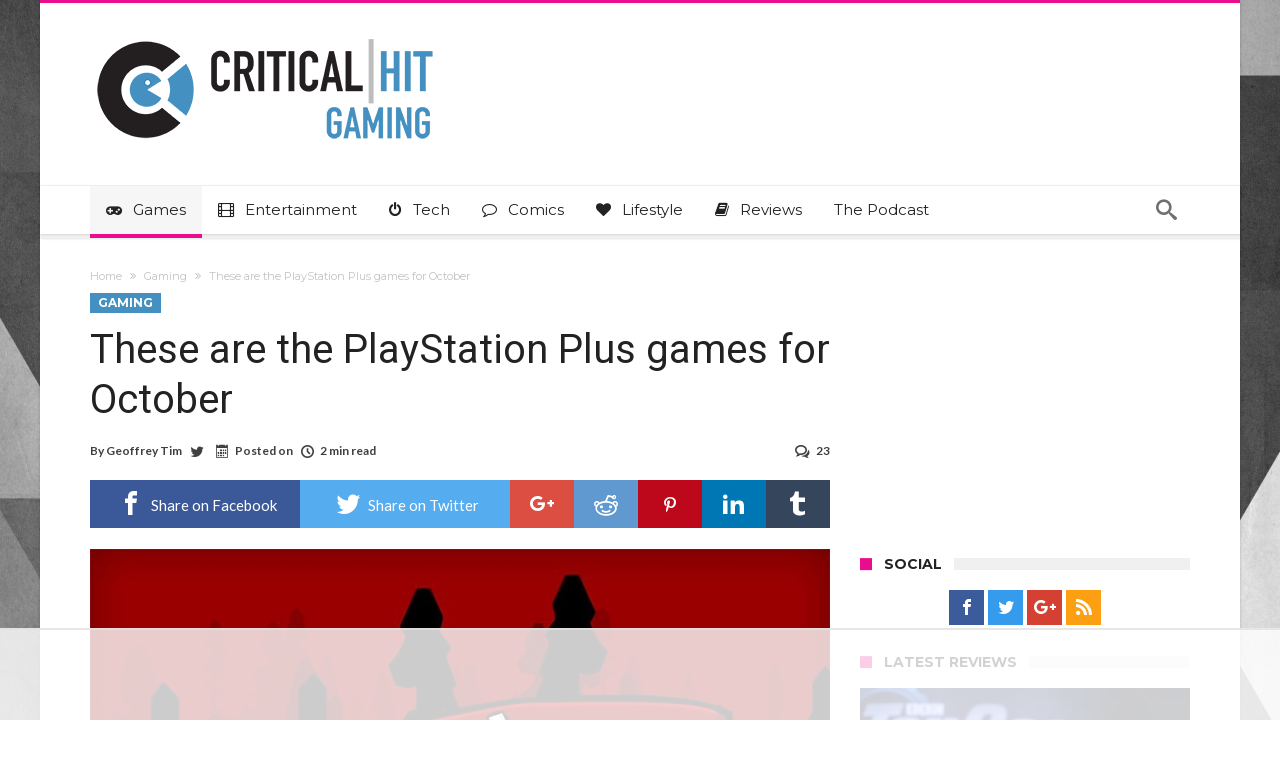

--- FILE ---
content_type: text/html
request_url: https://api.intentiq.com/profiles_engine/ProfilesEngineServlet?at=39&mi=10&dpi=936734067&pt=17&dpn=1&iiqidtype=2&iiqpcid=84e36e88-d87c-4056-ba24-5852b994d7ae&iiqpciddate=1769241073881&pcid=fa2c3ab8-a3ea-44bf-96f4-c6db44e83ef5&idtype=3&gdpr=0&japs=false&jaesc=0&jafc=0&jaensc=0&jsver=0.33&testGroup=A&source=pbjs&ABTestingConfigurationSource=group&abtg=A&vrref=https%3A%2F%2Fwww.criticalhit.net
body_size: 54
content:
{"abPercentage":97,"adt":1,"ct":2,"isOptedOut":false,"data":{"eids":[]},"dbsaved":"false","ls":true,"cttl":86400000,"abTestUuid":"g_2cedba57-84c5-4c53-ba4b-1d0815957275","tc":9,"sid":2114706509}

--- FILE ---
content_type: text/html; charset=utf-8
request_url: https://www.google.com/recaptcha/api2/aframe
body_size: 266
content:
<!DOCTYPE HTML><html><head><meta http-equiv="content-type" content="text/html; charset=UTF-8"></head><body><script nonce="Y6rNAO6TyTeycCjYYFCepA">/** Anti-fraud and anti-abuse applications only. See google.com/recaptcha */ try{var clients={'sodar':'https://pagead2.googlesyndication.com/pagead/sodar?'};window.addEventListener("message",function(a){try{if(a.source===window.parent){var b=JSON.parse(a.data);var c=clients[b['id']];if(c){var d=document.createElement('img');d.src=c+b['params']+'&rc='+(localStorage.getItem("rc::a")?sessionStorage.getItem("rc::b"):"");window.document.body.appendChild(d);sessionStorage.setItem("rc::e",parseInt(sessionStorage.getItem("rc::e")||0)+1);localStorage.setItem("rc::h",'1769241088586');}}}catch(b){}});window.parent.postMessage("_grecaptcha_ready", "*");}catch(b){}</script></body></html>

--- FILE ---
content_type: text/plain
request_url: https://rtb.openx.net/openrtbb/prebidjs
body_size: -226
content:
{"id":"fc03125a-f65e-4199-bab4-b2bfe5cc33c2","nbr":0}

--- FILE ---
content_type: text/plain
request_url: https://rtb.openx.net/openrtbb/prebidjs
body_size: -226
content:
{"id":"ad7b1f93-41e9-4df4-acf4-021011595a91","nbr":0}

--- FILE ---
content_type: text/plain
request_url: https://rtb.openx.net/openrtbb/prebidjs
body_size: -226
content:
{"id":"356afe80-42f7-437f-a39e-f5a624add754","nbr":0}

--- FILE ---
content_type: text/plain
request_url: https://rtb.openx.net/openrtbb/prebidjs
body_size: -226
content:
{"id":"5373e31a-726e-4ab6-88e2-e41ad51f6827","nbr":0}

--- FILE ---
content_type: text/plain
request_url: https://rtb.openx.net/openrtbb/prebidjs
body_size: -226
content:
{"id":"70ad4c8c-e644-479d-bfbf-98ae023a0ed3","nbr":0}

--- FILE ---
content_type: text/plain
request_url: https://rtb.openx.net/openrtbb/prebidjs
body_size: -226
content:
{"id":"27833d20-bf69-4ba6-81f5-84244bb981e9","nbr":0}

--- FILE ---
content_type: text/plain
request_url: https://rtb.openx.net/openrtbb/prebidjs
body_size: -226
content:
{"id":"2f7facee-eb9e-4fdb-b125-ce1492cfb5a4","nbr":0}

--- FILE ---
content_type: text/plain
request_url: https://rtb.openx.net/openrtbb/prebidjs
body_size: -226
content:
{"id":"10665f94-013c-46fc-8f51-ca6517e0dd14","nbr":0}

--- FILE ---
content_type: text/plain; charset=utf-8
request_url: https://ads.adthrive.com/http-api/cv2
body_size: 3345
content:
{"om":["0107o7j9","07s9rhht","0929nj63","0iyi1awv","0pycs8g7","0z2q3gf2","1","10011/140f603d0287260f11630805a1b59b3f","10011/e74e28403778da6aabd5867faa366aee","1011_74_18364134","101779_7764-1036210","10310289136970_462792978","10310289136970_594352012","10339421-5836009-0","10ua7afe","110_583548785518836492","11142692","11896988","12010080","12010084","12010088","12219547","12219558","12219592","124843_10","124844_23","124848_8","124853_8","1610326728","17_24766942","1891/84814","1dynz4oo","1h7yhpl7","1qycnxb6","2132:45868998","2132:45999649","2132:46039504","2179:581121500461316663","2249:614129224","2249:647637518","2249:650628516","2249:650628575","2249:650650503","2249:662425279","2249:691925891","2249:703669956","2307:0gpaphas","2307:2gev4xcy","2307:2rhihii2","2307:4etfwvf1","2307:5vb39qim","2307:74scwdnj","2307:7cogqhy0","2307:7fmk89yf","2307:7xb3th35","2307:8orkh93v","2307:9d69c8kf","2307:9krcxphu","2307:9t6gmxuz","2307:a7w365s6","2307:c3tpbb4r","2307:fbswp7rk","2307:fqeh4hao","2307:g749lgab","2307:heb21q1u","2307:hfqgqvcv","2307:iqdsx7qh","2307:lp37a2wq","2307:pi9dvb89","2307:s00uohbj","2307:s2ahu2ae","2307:u30fsj32","2307:w15c67ad","2307:ww2ziwuk","2307:x5dl9hzy","2307:x7xpgcfc","2307:xoqodiix","2307:xson3pvm","2409_25495_176_CR52092923","2409_25495_176_CR52153848","2409_25495_176_CR52153849","2409_25495_176_CR52175340","2409_25495_176_CR52178316","2409_25495_176_CR52186411","248493037","248493046","248496106","25_52qaclee","25_53v6aquw","25_87z6cimm","25_ti0s3bz3","2676:86050125","2676:86434696","2676:86434781","2676:86739704","2676:86739731","2760:176_CR52153849","2760:176_CR52175340","28925636","28933536","29402249","29414696","29451548","2b6uhxib","2gev4xcy","2jjp1phz","2zip0r12","3018/9e0d442a49fec0959ad06baeaa5fc11b","32296843","3490:CR52092923","3490:CR52223725","3658_15032_vkztsyop","3658_15038_7ju85h9b","3658_15078_fqeh4hao","3658_153983_ww2ziwuk","3658_203382_y96tvrmt","3658_24589_o3v1i5bp","3658_645259_T26437155","381513943572","3LMBEkP-wis","3g7svtxa","409_216386","409_220334","409_220369","409_225978","409_225987","409_225988","409_225990","409_227223","409_227224","43919985","44629254","458901553568","45yw802f","46vbi2k4","47869802","481703827","485027845327","49123013","4etfwvf1","52787751","53v6aquw","54336018","5510:cymho2zs","5510:mznp7ktv","5510:ouycdkmq","5510:pefxr7k2","5510:u56k46eo","5510:vkztsyop","55763524","557_409_216366","557_409_220139","557_409_220151","557_409_220153","557_409_220159","557_409_220333","557_409_220334","557_409_220343","557_409_220344","557_409_220354","557_409_220368","557_409_223599","557_409_225988","557_409_228054","557_409_228055","557_409_228059","557_409_228065","557_409_228077","557_409_235268","558_93_5s8wi8hf","558_93_ztlksnbe","560_74_18268078","56341213","56635908","5iujftaz","5s8wi8hf","5ubl7njm","61085224","618576351","619089559","61916211","61916223","61916225","61916229","61932920","61932925","61932933","61945716","6226505231","6226543513","627301267","627309159","628015148","628086965","628153173","628222860","628223277","628360582","628444436","628444439","628456310","628456391","628622163","628622172","628622178","628622241","628683371","628687043","628687460","628687463","628803013","628841673","629007394","629168010","629168565","629171202","62971378","62976224","63039601","63100589","6365_61796_742174851279","652348592","659713728691","663293679","663293686","663293761","665342939","680_99480_700109379","683738007","684492634","689235737424","690_99485_1610326628","694912939","697525781","697876985","699753201","700109379","700109383","700109389","700109391","702397981","702423494","705115233","705115263","705115332","705115442","705115523","705116521","705116861","705119942","705127202","707868621","70_86698350","712170113165","725307849769","7354_138543_85445179","7354_138543_85445183","7354_229128_84572831","74243_74_18364134","74_462792722","74wv3qdx","7969_149355_45875347","7969_149355_46039504","7cmeqmw8","7fmk89yf","7s82759r","7xb3th35","8152859","8152879","8153734","8172741","82133859","83447104","85444751","85472858","85702036","85943196","85943199","86509229","86509959","8831024240_564549740","8b5u826e","8orkh93v","9057/0328842c8f1d017570ede5c97267f40d","9057/211d1f0fa71d1a58cabee51f2180e38f","9057/3697f0b9b3cf889bdae86ecafcf16c1d","98xzy0ek","9d69c8kf","9jv4tutj","9krcxphu","9pnds6v0","9t2986gmxuz","a24l6iop","a3ts2hcp","a7w365s6","a7wye4jw","af9kspoi","aoz20oej","bd5xg6f6","bxx2ali1","c-Mh5kLIzow","c25t9p0u","ciypcyxj","cr-7oh4f2rau9vd","cr-98ru5i5vubxf","cr-9hxzbqc08jrgv2","cr-Bitc7n_p9iw__vat__49i_k_6v6_h_jce2vj5h_9v3kalhnq","cr-Bitc7n_p9iw__vat__49i_k_6v6_h_jce2vj5h_Sky0Cdjrj","cr-Bitc7n_p9iw__vat__49i_k_6v6_h_jce2vj5h_yApYgdjrj","cr-k9ii7o3gubwe","cr-k9ii7o3gubxe","cv0h9mrv","cymho2zs","d8xpzwgq","daw00eve","de66hk0y","de6sdyoz","dfru8eib","dg2WmFvzosE","dif1fgsg","dlhr8b78","eb9vjo1r","eq675jr3","f3h9fqou","fcn2zae1","fpbj0p83","fq298eh4hao","g729849lgab","g749lgab","gn3plkq1","gptg4zsl","h4x8d2p8","heb21q1u","hf298qgqvcv","hfqgqvcv","hswgcqif","hu52wf5i","iaqttatc","iqdsx7qh","ixtrvado","jd035jgw","kk5768bd","l2j3rq3s","l2s786m6","lp37a2wq","lxlnailk","m6ga279l","muvxy961","n3egwnq7","n8w0plts","nrlkfmof","o5xj653n","ofoon6ir","pefxr7k2","pi9dvb89","pkydekxi","prcz3msg","qp9gc5fs","qt09ii59","r0u09phz","r5pphbep","rnvjtx7r","rrlikvt1","s00uohbj","s2ahu2ae","s37ll62x","s4s41bit","sbp1kvat","ti0s3bz3","u30fsj32","u7p1kjgp","uc3gjkej","uhebin5g","unkdn2kt","uqph5v76","uwzmt4le","v705kko8","vdcb5d4i","vj7hzkpp","w925m26k","wfxqcwx7","wih2rdv3","wp3sy74c","wq5j4s9t","x716iscu","xdaezn6y","xgjdt26g","xoqodiix","xson3pvm","ya949d2z","yass8yy7","yi6qlg3p","zep75yl2","zi298sbjpsl","zisbjpsl","7979132","7979135"],"pmp":[],"adomains":["123notices.com","1md.org","about.bugmd.com","acelauncher.com","adameve.com","akusoli.com","allyspin.com","askanexpertonline.com","atomapplications.com","bassbet.com","betsson.gr","biz-zone.co","bizreach.jp","braverx.com","bubbleroom.se","bugmd.com","buydrcleanspray.com","byrna.com","capitaloneshopping.com","clarifion.com","combatironapparel.com","controlcase.com","convertwithwave.com","cotosen.com","countingmypennies.com","cratedb.com","croisieurope.be","cs.money","dallasnews.com","definition.org","derila-ergo.com","dhgate.com","dhs.gov","displate.com","easyprint.app","easyrecipefinder.co","fabpop.net","familynow.club","fla-keys.com","folkaly.com","g123.jp","gameswaka.com","getbugmd.com","getconsumerchoice.com","getcubbie.com","gowavebrowser.co","gowdr.com","gransino.com","grosvenorcasinos.com","guard.io","hero-wars.com","holts.com","instantbuzz.net","itsmanual.com","jackpotcitycasino.com","justanswer.com","justanswer.es","la-date.com","lightinthebox.com","liverrenew.com","local.com","lovehoney.com","lulutox.com","lymphsystemsupport.com","manualsdirectory.org","meccabingo.com","medimops.de","mensdrivingforce.com","millioner.com","miniretornaveis.com","mobiplus.me","myiq.com","national-lottery.co.uk","naturalhealthreports.net","nbliver360.com","nikke-global.com","nordicspirit.co.uk","nuubu.com","onlinemanualspdf.co","original-play.com","outliermodel.com","paperela.com","paradisestays.site","parasiterelief.com","peta.org","photoshelter.com","plannedparenthood.org","playvod-za.com","printeasilyapp.com","printwithwave.com","profitor.com","quicklearnx.com","quickrecipehub.com","rakuten-sec.co.jp","rangeusa.com","refinancegold.com","robocat.com","royalcaribbean.com","saba.com.mx","shift.com","simple.life","spinbara.com","systeme.io","taboola.com","tackenberg.de","temu.com","tenfactorialrocks.com","theoceanac.com","topaipick.com","totaladblock.com","usconcealedcarry.com","vagisil.com","vegashero.com","vegogarden.com","veryfast.io","viewmanuals.com","viewrecipe.net","votervoice.net","vuse.com","wavebrowser.co","wavebrowserpro.com","weareplannedparenthood.org","xiaflex.com","yourchamilia.com"]}

--- FILE ---
content_type: text/plain
request_url: https://rtb.openx.net/openrtbb/prebidjs
body_size: -226
content:
{"id":"9f5b2456-cb2f-4b1d-95e6-79d172f37842","nbr":0}

--- FILE ---
content_type: text/plain
request_url: https://rtb.openx.net/openrtbb/prebidjs
body_size: -226
content:
{"id":"2a105b47-3469-4574-9103-a6a82884b8b9","nbr":0}

--- FILE ---
content_type: text/plain
request_url: https://rtb.openx.net/openrtbb/prebidjs
body_size: -84
content:
{"id":"743df226-647f-4503-9c5f-e66b5990330d","nbr":0}

--- FILE ---
content_type: text/plain
request_url: https://rtb.openx.net/openrtbb/prebidjs
body_size: -226
content:
{"id":"bb22dfca-555c-442f-851c-20ab87708df0","nbr":0}

--- FILE ---
content_type: text/plain; charset=UTF-8
request_url: https://at.teads.tv/fpc?analytics_tag_id=PUB_17002&tfpvi=&gdpr_consent=&gdpr_status=22&gdpr_reason=220&ccpa_consent=&sv=prebid-v1
body_size: 56
content:
NjZiMjFiODEtOGJkZi00OGNlLTgzOTAtMzQzMjY4Njc2MjUzIzYtMQ==

--- FILE ---
content_type: text/plain
request_url: https://rtb.openx.net/openrtbb/prebidjs
body_size: -226
content:
{"id":"58494c94-446d-41fc-b69f-e99b7eff58fb","nbr":0}

--- FILE ---
content_type: text/plain
request_url: https://rtb.openx.net/openrtbb/prebidjs
body_size: -226
content:
{"id":"42ed9366-05c0-47f8-8fe3-f8a81b55c9d6","nbr":0}